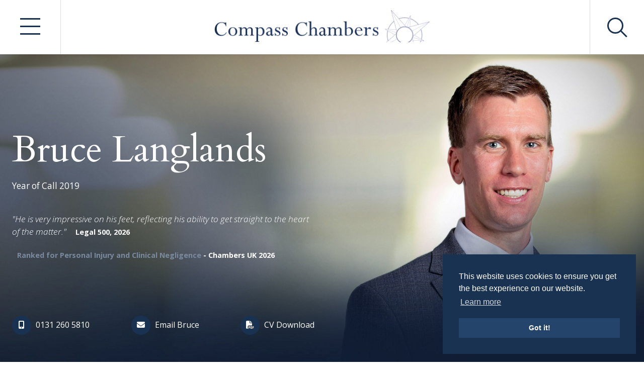

--- FILE ---
content_type: text/html; charset=UTF-8
request_url: https://www.compasschambers.com/advocates/bruce-langlands
body_size: 6418
content:
<!doctype html>
<html lang="en-GB">
<head>
<meta charset="utf-8">
<meta http-equiv="X-UA-Compatible" content="IE=edge,chrome=1">
<meta name="format-detection" content="telephone=no">
<title>Bruce Langlands  - Compass Chambers</title>
<meta name="description" content="

Bruce called to the bar in 2019 after a decade as a solicitor in one of Scotland&rsquo;s largest specialist personal injury firms, where he held extended rights of audience as a Solicitor-Advocate.">
<meta property="og:url" content="https://www.compasschambers.com/advocates/bruce-langlands" />
<meta property="og:image" content="https://www.compasschambers.com/perch/resources/bruce-langlands-2023-400.jpg" />
<meta name="viewport" content="width=device-width, initial-scale=1.0, maximum-scale=1">
<link rel="shortcut icon" href="/favicon.png" type="image/x-icon" />
<link rel="stylesheet" href="/css/flexboxgrid.css">
<link rel="stylesheet" href="/css/jquery.bxslider.css">
<link rel="stylesheet" href="/css/menumaker.css">
<link rel="stylesheet" href="/css/snavvy.css?v=0.5">
<link rel="stylesheet" href="/css/animate.min.css">
<link rel="stylesheet" href="/css/style.css?v=0.561">
<script src="https://kit.fontawesome.com/e8eced1d9f.js" crossorigin="anonymous"></script>
<link href="https://fonts.googleapis.com/css2?family=Cardo:ital@0;1&family=Open+Sans:ital,wght@0,300;0,400;0,600;0,700;1,300&display=swap" rel="stylesheet"> 
<link rel="stylesheet" href="https://cdn.jsdelivr.net/npm/cookieconsent@3/build/cookieconsent.min.css" />
<script src="/js/modernizr-2.6.2.min.js"></script>
<link rel="stylesheet" href="//unpkg.com/aos@2.3.1/dist/aos.css">
<link href="https://cdnjs.cloudflare.com/ajax/libs/jQuery.mmenu/8.2.3/mmenu.css" rel="stylesheet">
<!-- Google tag (gtag.js) -->
<script async src="https://www.googletagmanager.com/gtag/js?id=G-73TGDFTKD5"></script>
<script>
  window.dataLayer = window.dataLayer || [];
  function gtag(){dataLayer.push(arguments);}
  gtag('js', new Date());

  gtag('config', 'G-73TGDFTKD5');
</script>
<script>
(function() {
var id = 'f81348a4-e2c9-11ea-8202-0242ac130002';
var ci_search = document.createElement('script');
ci_search.type = 'text/javascript';
ci_search.async = true;
ci_search.src = 'https://cse.expertrec.com/api/js/ci_common.js?id=' + id;
var s = document.getElementsByTagName('script')[0];
s.parentNode.insertBefore(ci_search, s);
})();
</script>
</head>

<body class="layout" id="advocate">
<div id="page" >
  
<header class="header">
  <div class="searchbar">
    <div class="wrap container-fluid">
      <div class="row search center-xs middle-xs">
        <div class="col-sm-8 col-md-9 col-lg-10">
          <form id="search" name="search" action="/results" method="get" class="searchForm">
            <input name="keyword" type="text" placeholder="Search..." class="searchField">
            <input name="submit" type="submit" value="Go" class="btn brand searchBtn">
          </form>
        </div>
      </div>
    </div>
  </div>
  <div class="snavvy-links" id="snavvy-links">
    <div class="wrap container-fluid">
      <div class="row content middle-xs snavvy-outer">
        <div class="col-xs-12">
          <div class="row middle-xs">
            <div class="col-xs-12 col-sm-3 start-xs mainNav">
              <ul>
                <li><a href="/" >Home</a></li>
                <li><a href="/about" >About</a></li>
                <li><a href="/advocates" class="onstate">Advocates</a></li>
                <li><a href="/seminars" >Seminars</a></li>
                <li><a href="/news" >News</a></li>
                <li><a href="/contact" >Contact</a></li>
              </ul>
            </div>
            <div class="col-xs-12 col-sm-9 start-xs category">
              
    <div class="row">

      <div class="col-xs-12 col-sm-4 cat-block">
        <ul>
          <li>
            
            <span>Reparation</span>
            
            
  <ul>

    <li>
        <a href="/practice-areas/personal-injury">Personal Injury</a>
    </li>

    <li>
        <a href="/practice-areas/property-damage">Property Damage</a>
    </li>

    <li>
        <a href="/practice-areas/insurance-law">Insurance Law</a>
    </li>

    <li>
        <a href="/practice-areas/product-liability">Product Liability</a>
    </li>

    </ul>

          </li>
        </ul>
      </div>

      <div class="col-xs-12 col-sm-4 cat-block">
        <ul>
          <li>
            
            <span>Regulatory Crime</span>
            
            
  <ul>

    <li>
        <a href="/practice-areas/health-and-safety-prosecutions">Health &amp; Safety Prosecutions</a>
    </li>

    <li>
        <a href="/practice-areas/environmental-prosecutions">Environmental Prosecutions</a>
    </li>

    <li>
        <a href="/practice-areas/corporate-financial-prosecutions">Corporate Financial Prosecutions</a>
    </li>

    <li>
        <a href="/practice-areas/business-crime-and-regulation">Business Crime and Regulation</a>
    </li>

    </ul>

          </li>
        </ul>
      </div>

      <div class="col-xs-12 col-sm-4 cat-block">
        <ul>
          <li>
            
            <span>Professional Liability</span>
            
            
  <ul>

    <li>
        <a href="/practice-areas/clinical-negligence">Clinical Negligence</a>
    </li>

    <li>
        <a href="/practice-areas/professional-discipline">Professional Discipline</a>
    </li>

    <li>
        <a href="/practice-areas/professional-negligence">Professional Negligence</a>
    </li>

    </ul>

          </li>
        </ul>
      </div>

      <div class="col-xs-12 col-sm-4 cat-block">
        <ul>
          <li>
            
            <span>Inquiries</span>
            
            
  <ul>

    <li>
        <a href="/practice-areas/fatal-accident-inquiries">Fatal Accident Inquiries</a>
    </li>

    <li>
        <a href="/practice-areas/public-inquiries">Public Inquiries</a>
    </li>

    </ul>

          </li>
        </ul>
      </div>

      <div class="col-xs-12 col-sm-4 cat-block">
        <ul>
          <li>
            
            <span>Dispute Resolution</span>
            
            
  <ul>

    <li>
        <a href="/practice-areas/arbitration-and-mediation">Arbitration &amp; Mediation</a>
    </li>

    <li>
        <a href="/practice-areas/neutral-evaluation-and-expert-determination">Neutral Evaluation &amp; Expert Determination</a>
    </li>

    <li>
        <a href="/practice-areas/representation-and-negotiation">Representation &amp; Negotiation</a>
    </li>

    </ul>

          </li>
        </ul>
      </div>

      <div class="col-xs-12 col-sm-4 cat-block">
        <ul>
          <li>
            
            <span>Other Specialisms</span>
            
            
  <ul>

    <li>
        <a href="/practice-areas/contract-and-commercial-litigation">Contract and Commercial Litigation</a>
    </li>

    <li>
        <a href="/practice-areas/public-law">Public Law</a>
    </li>

    </ul>

          </li>
        </ul>
      </div>

    </div>
            </div>
          </div>
          <div class="row middle-xs search-fields">
            <div class="col-xs-12">
              <h2>Find an Advocate</h2>
            </div>
            <div class="col-xs-12 col-sm">
              <div class="styled-select">
                <select name="area">
                  <option value="">Search by practice area</option>
                  
	<option value=".personal-injury">Personal Injury</option>
	<option value=".property-damage">Property Damage</option>
	<option value=".insurance-law">Insurance Law</option>
	<option value=".product-liability">Product Liability</option>
	<option value=".health-and-safety-prosecutions">Health &amp; Safety Prosecutions</option>
	<option value=".environmental-prosecutions">Environmental Prosecutions</option>
	<option value=".corporate-financial-prosecutions">Corporate Financial Prosecutions</option>
	<option value=".business-crime-and-regulation">Business Crime &amp; Regulation</option>
	<option value=".clinical-negligence">Clinical Negligence</option>
	<option value=".professional-discipline">Professional Discipline</option>
	<option value=".professional-negligence">Professional Negligence</option>
	<option value=".fatal-accident-inquiries">Fatal Accident Inquiries</option>
	<option value=".public-inquiries">Public Inquiries</option>
	<option value=".arbitration-and-mediation">Arbitration &amp; Mediation</option>
	<option value=".neutral-evaluation-and-expert-determination">Neutral Evaluation &amp; Expert Determination</option>
	<option value=".representation-and-negotiation">Representation &amp; Negotiation</option>
	<option value=".contract-and-commercial-litigation">Contract &amp; Commercial Litigation</option>
	<option value=".public-law">Public Law</option>                </select>
              </div>
            </div>
            <div class="col-xs-12 col-sm">
              <div class="styled-select">
                <select name="role">
                  <option value="">Search by seniority</option>
                  <option value=".senior">Senior Counsel</option>
                  <option value=".junioro7">Junior Counsel 7 years and over</option>
                  <option value=".junioru7">Junior Counsel under 7 years</option>
                </select>
              </div>
            </div>
            <div class="col-xs-12 col-sm">
              <div class="search-holder">
                <input name="search" placeholder="Search by name" class="input" type="text">
              </div>
            </div>
            <div class="col-xs-12 col-sm">
              <button name="Submit2" class="btn brand search_advocate" type="submit"><span>Submit</span></button>
            </div>
          </div>
        </div>
      </div>
    </div>
  </div>

  <div class="wrap container-fluid navstrip">
    <div class="row middle-xs menu">
      <div class="col-xs-3 col-sm-2 burger">
        <a class="menu-btn" href="#" id="snavvy">
          <span></span>
          <span></span>
          <span></span>
        </a>
      </div>
      <div class="col-xs-3 col-sm-8 center-xs logo">
        <a href="/"><img src="/images/logo2.png" alt="Compass Chambers"></a>
      </div>
      <div class="col-xs-6 col-sm-2 topcont">
        <a href="#" class="expand"><i class="magnify"></i></a>
      </div>
    </div>
  </div>
</header>
<nav id="menu">
  <ul>
    <li><a href="/">Home</a></li>
    <li><a href="/about">About</a></li>
    <li><a href="/advocates">Advocates</a></li>
    <li><span>Practice Areas</span>
      <ul>
      
      <li>
        <span>Reparation</span>
        
  <ul>

    <li>
        <a href="/practice-areas/personal-injury">Personal Injury</a>
    </li>

    <li>
        <a href="/practice-areas/property-damage">Property Damage</a>
    </li>

    <li>
        <a href="/practice-areas/insurance-law">Insurance Law</a>
    </li>

    <li>
        <a href="/practice-areas/product-liability">Product Liability</a>
    </li>

    </ul>

      </li>
      <li>
        <span>Regulatory Crime</span>
        
  <ul>

    <li>
        <a href="/practice-areas/health-and-safety-prosecutions">Health &amp; Safety Prosecutions</a>
    </li>

    <li>
        <a href="/practice-areas/environmental-prosecutions">Environmental Prosecutions</a>
    </li>

    <li>
        <a href="/practice-areas/corporate-financial-prosecutions">Corporate Financial Prosecutions</a>
    </li>

    <li>
        <a href="/practice-areas/business-crime-and-regulation">Business Crime and Regulation</a>
    </li>

    </ul>

      </li>
      <li>
        <span>Professional Liability</span>
        
  <ul>

    <li>
        <a href="/practice-areas/clinical-negligence">Clinical Negligence</a>
    </li>

    <li>
        <a href="/practice-areas/professional-discipline">Professional Discipline</a>
    </li>

    <li>
        <a href="/practice-areas/professional-negligence">Professional Negligence</a>
    </li>

    </ul>

      </li>
      <li>
        <span>Inquiries</span>
        
  <ul>

    <li>
        <a href="/practice-areas/fatal-accident-inquiries">Fatal Accident Inquiries</a>
    </li>

    <li>
        <a href="/practice-areas/public-inquiries">Public Inquiries</a>
    </li>

    </ul>

      </li>
      <li>
        <span>Dispute Resolution</span>
        
  <ul>

    <li>
        <a href="/practice-areas/arbitration-and-mediation">Arbitration &amp; Mediation</a>
    </li>

    <li>
        <a href="/practice-areas/neutral-evaluation-and-expert-determination">Neutral Evaluation &amp; Expert Determination</a>
    </li>

    <li>
        <a href="/practice-areas/representation-and-negotiation">Representation &amp; Negotiation</a>
    </li>

    </ul>

      </li>
      <li>
        <span>Other Specialisms</span>
        
  <ul>

    <li>
        <a href="/practice-areas/contract-and-commercial-litigation">Contract and Commercial Litigation</a>
    </li>

    <li>
        <a href="/practice-areas/public-law">Public Law</a>
    </li>

    </ul>

      </li>      </ul>
    <li><a href="/seminars">Seminars</a></li>
    <li><a href="/news">News</a></li>
    <li><a href="/contact">Contact</a></li>
    <li>
      <form id="search" name="search" action="/results" method="get" class="searchForm">
        <input name="keyword" type="text" placeholder="Search..." class="searchField">
        <input name="submit" type="submit" value="&#xf002;" class="btn brand searchBtn">
      </form>
    </li>
  </ul>
</nav>
  <section class="top_feature feature_static advocate" data-bg="/perch/resources/bruce-langlands-2023-header-w2000.jpg" data-mob="/perch/resources/bruce-langlands-2023-400-w400h400.jpg">
  <div class="wrap container-fluid">
    <div class="row middle-xs start-sm center-xs">
      <div class="col-xs-12 col-md-6">
        <h1>Bruce Langlands </h1>
        <small>
          <span>Year of Call 2019</span>
          
        </small>
        
        <blockquote><p><em>&quot;He is very impressive on his feet, reflecting his ability to get straight to the heart of the matter.&quot;&nbsp;&nbsp;</em><strong>Legal 500, 2026</strong></p>

<p class="x"><strong><a href="https://chambers.com/lawyer/bruce-langlands-uk-bar-14:25426260">Ranked for Personal Injury and Clinical Negligence</a> - Chambers UK 2026</strong></p></blockquote>
      </div>
      <div class="col-xs-12 actions">
        <div class="row bottom-xs">
          <div class="col-xs-12 col-sm-6">
            <ul class="row between-sm center-xs start-sm">
              <li><a href="tel:0131 260 5810"><i class="fa fa-mobile"></i> <span>0131 260 5810</span></a></li>
              <li><a href="mailto:bruce.langlands@compasschambers.com"><i class="fa fa-envelope"></i> <span>Email Bruce</span></a></li>
              <li><a href="/advocates/cv/bruce-langlands"><i class="fa fa-file-pdf"></i> <span>CV Download</span></a></li>
            </ul>
          </div>
          <div class="col-xs-12 col-sm-6 end-sm center-xs">
            <img src="/perch/resources/junior-legal-500-w110h110.jpg" alt="">
            <img src="" alt="">
          </div>
        </div>
      </div>
    </div>
  </div>
</section>
<section class="body-text">
  <div class="wrap container-fluid">
    <div class="row">
      <div class="col-xs-12 col-sm-7 profile">
        <div>
<div>
<p>Bruce called to the bar in 2019 after a decade as a solicitor in one of Scotland&rsquo;s largest specialist personal injury firms, where he held extended rights of audience as a Solicitor-Advocate.</p>

<p>He is instructed by pursuers and defenders in all areas of personal injury litigation, with a predominant focus on medical negligence, historical child abuse, sexual harassment, and other similar claims.</p>

<p>He maintains a practice in general personal injury litigation, including road traffic, employers&rsquo; liability, occupiers&rsquo; liability, and public liability. In addition, he has acted for pursuers and defenders in claims for damages arising from breaches of data protection legislation.</p>

<p>As well as personal injury litigation, Bruce also represents parties in fitness to practice proceedings, such as those before the Medical Practitioners Tribunal Service and the Scottish Social Services Council.</p>

<p>He is recognised for his ability to navigate quickly to the heart of a dispute and resolve it in the best interests of the client.</p>

<p>Bruce is Faculty&rsquo;s Director of Training and Education, giving him responsibility for the provision of advocacy training to all members of Faculty as well as those training to become advocates.</p>
</div>
</div>
      </div>
      <div class="col-xs-12 col-sm-3 col-sm-offset-2 areas-side">
        <a href="#cases" class="cases-btn">Representative Cases</a>
        <h3>Practice Areas</h3>
        <ul>
        
        <li><a href="/practice-areas/clinical-negligence">Clinical&nbsp;Negligence</a></li>
        
        <li><a href="/practice-areas/personal-injury">Personal&nbsp;Injury</a></li>
        
        <li><a href="/practice-areas/professional-discipline">Professional&nbsp;Discipline</a></li>
        
        <li><a href="/practice-areas/professional-negligence">Professional&nbsp;Negligence</a></li>
        
        <li><a href="/practice-areas/property-damage">Property&nbsp;Damage</a></li>
        
        </ul>
      </div>
    </div>
  </div>
</section>

<section class="cases" id="cases">
  <div class="wrap container-fluid">
    <div class="row">
      <div class="col-xs-12 bott10px">
        <h2>Representative Cases</h2>
      </div>
      <div class="split-col">
        <ul>
	<li>
	<p><u><a href="https://www.scotcourts.gov.uk/media/pdadffa3/2024csoh81-george-carroll-against-dumfries-and-galloway-council.pdf" target="_blank">George Carroll v Dumfries and Galloway Council - 2024 G.W.D. 35-330</a></u> - With Calum Wilson KC. Obtained decree of absolvitor for the defender following Proof where the pursuer suffered psychiatric injuries as a result of a claimed breach of duty by his employer due to its&nbsp;instigation of&nbsp;disciplinary proceedings and subsequent termination of&nbsp;his employment.</p>
	</li>
	<li>
	<p><u>CR v Secretary of State for Work and Pensions - unreported, 2024</u> -&nbsp;Before the First Tier Tribunal (Social Entitlement Chamber), successfully argued for the appellant that the requirement to repay Universal Credit in terms of section 6 of the Social Security (Recovery of Benefits) Act 1997 ought to be reduced to account for the fact that the total Universal Credit paid to him following an accident was not paid only because of the accident but also because of matters pertaining to other family members.</p>
	</li>
	<li>
	<p><u><a href="https://www.scotcourts.gov.uk/media/fexchm4j/sheriff-court-judgement-gd-against-sisters-of-nazareth-19-june-2023.pdf" target="_blank">GD v Sisters of Nazareth - 2023 G.W.D. 26-226</a></u>&nbsp;- Instructed by the pursuer in a claim for historical child abuse. Successfully argued at Preliminary Proof that it was possible for the defender to have a fair trial and that it would not be&nbsp;substantially prejudiced by the action proceeding.</p>
	</li>
	<li>
	<p><u><a href="https://uk.westlaw.com/Document/I73840930CB8311EC9058F33F8D12B710/View/FullText.html" target="_blank">Haesel McDonald v Indigo Sun Retail Ltd&nbsp;- 2022 G.W.D. 18-269</a></u>&nbsp;-&nbsp;At first instance and on appeal - Recovered over &pound;240,000 for the pursuer who suffered noise induced hearing loss following her being compelled by the defender to work through a fire alarm.&nbsp;</p>
	</li>
	<li>
	<p><u><a href="https://uk.westlaw.com/Document/I8DA840B0360211EA9CC6B579C946B69A/View/FullText.html" target="_blank">Norma Cuthbertson v Murray Bain t/a Harelaw Equestrian Centre&nbsp;-&nbsp;2020 G.W.D. 5-82</a></u>&nbsp;- Successfully obtained decree of absolvitor for the defender following Proof.&nbsp; The pursuer brought a case for damages following significant injuries she sustained after a fall from a horse.&nbsp; The pursuer sought to blame the defender&rsquo;s employee for riding too close to the pursuer whilst on a hack.<span data-mce-style="font-family: Calibri;" style="font-family: Calibri;"></span></p>
	</li>
</ul>
      </div>
    </div>
  </div>
</section>








  
  <section class="news-block">
    <div class="wrap container-fluid">
      <div class="row">
        <div class="col-xs-12 col-sm-6 col-xl-5 news-list">
          <div class="row middle-xs">
            <div class="col-xs-6">
              <h2>Latest News</h2>
            </div>
            <div class="col-xs-6 see-all end-xs">
              <a href="/news">See all news</a>
            </div>
          </div>
          <ul>
          
              <li>
                <a href="/news/festive-opening-hours-20252026">
                    <h5>Tuesday, December 23rd, 2025</h5>
                    <p>Festive Opening Hours 2025/2026</p>
                </a>
              </li>
              <li>
                <a href="/news/compass-chambers-raises-over-gbp-12000-for-chas">
                    <h5>Monday, December 22nd, 2025</h5>
                    <p>Compass Chambers Raises Over £12,000 for CHAS</p>
                </a>
              </li>
              <li>
                <a href="/news/mark-andrew-card-v-chief-constable-police-service-of-scotland-pn91022">
                    <h5>Wednesday, December 17th, 2025</h5>
                    <p>Mark Andrew Card v Chief Constable, Police Service of Scotland – PN910/22</p>
                </a>
              </li>          </ul>
        </div>
        <div class="col-xs-12 col-sm-6 col-xl-5 col-xl-offset-2 seminar-list">
          <div class="row middle-xs">
            <div class="col-xs-6">
              <h2>Seminars</h2>
            </div>
            <div class="col-xs-6 see-all end-xs">
              <a href="/seminars">See all Seminars</a>
            </div>
          </div>
          <ul>
          
              <li>
                <a href="/seminars/compass-annual-conference-2025-handouts">
                    <h5>Friday, November 21st, 2025</h5>
                    <p>Compass Annual Conference 2025 Handouts</p>
                </a>
              </li>
              <li>
                <a href="/seminars/compass-chambers-annual-conference-2025">
                    <h5>Friday, November 21st, 2025</h5>
                    <p>Compass Chambers Annual Conference 2025</p>
                </a>
              </li>
              <li>
                <a href="/seminars/compass-glasgow-conference-2025-handouts">
                    <h5>Monday, May 19th, 2025</h5>
                    <p>Compass Glasgow Conference 2025 - Handouts</p>
                </a>
              </li>          </ul>
        </div>
      </div>
    </div>
  </section>  <section class="contact">
  <div class="wrap container-fluid">
    <div class="row center-xs start-sm">
      <div class="col-xs-12 col-sm-6 col-md-3">
        <h3>Contact Us</h3>
        <ul>
          <li class="pointer">Compass Chambers<br>
          Parliament House<br>
          Edinburgh<br>
          EH1 1RF</li>
        </ul>
      </div>
      <div class="col-xs-12 col-sm-6 col-md-3">
        <h3>Information</h3>
        <ul>
          <li><a href="tel:0131 260 5810">0131 260 5810</a></li>
          <li><a href="tel:0131 225 3642">0131 225 3642</a></li>
          <li><a href="mailto:clerks@compasschambers.com">clerks@compasschambers.com</a></li>
        </ul>
      </div>
      <div class="col-xs-12 col-sm-6 col-md-3 social">
      <h3>Social</h3>
            <ul>
              <li><a href="https://www.linkedin.com/company/compass-chambers"><i class="fab fa-linkedin-in"></i> Connect with us</a></li>
              <li><a href="https://twitter.com/CompassChambers"><i class="fa-brands fa-x-twitter"></i> Follow us</a></li>
            </ul>
              </div>
      <div class="col-xs-12 col-sm-6 col-md-3 social">
      <h3>Accreditations</h3>
            <ul>
              <li><img src="/images/legal-500-2025.jpg" alt="Legal 500" width="73" height="81" ></li>
            </ul>
            </div>
    </div>
  </div>
</section>
<footer class="footer">
  <div class="wrap container-fluid">
    <div class="row middle-xs">
      <div class="col-xs-12">
        <ul class="row middle-xs">
          <div class="col-xs-12 col-lg-9 center-xs start-lg">
            <ul>
              <li><a href="/privacy-policy">Privacy Policy</a></li>
              <li><a href="/cookie-policy">Cookie Policy</a></li>
              <li><a href="/site-map">Site Map</a></li>
                          </ul>
          </div>
        </ul>
      </div>
    </div>
  </div>
</footer></div>
<script src="https://cdn.jsdelivr.net/npm/cookieconsent@3/build/cookieconsent.min.js" data-cfasync="false"></script>
<script>
window.cookieconsent.initialise({
  "palette": {
    "popup": {
      "background": "#1A3251"
    },
    "button": {
      "background": "#25446B"
    }
  },
  "position": "bottom-right"
});
</script>
<script src="//ajax.googleapis.com/ajax/libs/jquery/2.0.2/jquery.min.js"></script>
<script src="//ajax.aspnetcdn.com/ajax/jquery.validate/1.13.1/jquery.validate.min.js"></script>
<script src="//ajax.aspnetcdn.com/ajax/jquery.validate/1.13.1/additional-methods.min.js"></script>
<script src="https://www.google.com/recaptcha/api.js" async defer></script>
<script src="https://unpkg.com/aos@2.3.1/dist/aos.js"></script>
<script src="https://cdnjs.cloudflare.com/ajax/libs/jQuery.mmenu/8.2.3/mmenu.js"></script>
<script src="/js/mmenu-init.js"></script>
<script src="/js/mediaCheck-min.js"></script>
<script src="/js/jquery.bxslider.min.js"></script>
<script src="/js/animatedModal.min.js"></script>
<script src="/js/jquery.sticky.min.js"></script>
<script src="/js/menumaker.js"></script>
<script src="/js/snavvy.js"></script>
<script src="/js/classie.js"></script>
<script src="/js/main.js?v=11"></script>
<script>
$(document).ready(function(){
  var bg = $(".advocate").data('bg');
  var mob = $(".advocate").data('mob');
	mediaCheck({
		media: '(max-width: 767px)',
		entry: function() {
      $('#mobpic').remove();
      $('.advocate').before('<img src="' + mob + '" alt="" id="mobpic">').css('background-image', 'none');
		},
		exit: function() {
      $('#mobpic').remove();
      $('.advocate').css('background-image', 'url(' + bg + ')');
		}
  });

});
</script>
</body>
</html>


--- FILE ---
content_type: text/css; charset=utf-8
request_url: https://www.compasschambers.com/css/flexboxgrid.css
body_size: 3452
content:
/* FLEX BOX STARTS */
/* FLEX BOX ENDS */
html,
body,
div,
span,
applet,
object,
iframe,
h1,
h2,
h3,
h4,
h5,
h6,
p,
blockquote,
pre,
a,
abbr,
acronym,
address,
big,
cite,
code,
del,
dfn,
em,
img,
ins,
kbd,
q,
s,
samp,
small,
strike,
strong,
sub,
sup,
tt,
var,
b,
u,
i,
center,
dl,
dt,
dd,
ol,
ul,
li,
fieldset,
form,
label,
legend,
table,
caption,
tbody,
tfoot,
thead,
tr,
th,
td,
article,
aside,
canvas,
details,
embed,
figure,
figcaption,
footer,
header,
hgroup,
menu,
nav,
output,
ruby,
section,
summary,
time,
mark,
audio,
video {
  margin: 0;
  padding: 0;
  border: 0;
  font: inherit;
  font-size: 100%;
  vertical-align: baseline;
}
article,
aside,
details,
figcaption,
figure,
footer,
header,
hgroup,
main,
nav,
section,
summary {
  display: block;
}
audio,
canvas,
video {
  display: inline-block;
}
audio:not([controls]) {
  display: none;
  height: 0;
}
[hidden],
template {
  display: none;
}
* {
  -moz-box-sizing: border-box;
  -webkit-box-sizing: border-box;
  box-sizing: border-box;
}
html {
  font-family: Georgia,Times,Times New Roman,serif;
  -ms-text-size-adjust: 100%;
  -webkit-text-size-adjust: 100%;
  font-size: 100%;
  line-height: 1.625em;
}
body {
  background: #fff;
  font-weight: 400;
  color: #2f2f2f;
  position: relative;
  -webkit-font-smoothing: antialiased;
  -moz-osx-font-smoothing: grayscale;
}
@media only screen and (max-width: 767px) {
  body {
    -webkit-text-size-adjust: none;
    -ms-text-size-adjust: none;
    width: 100%;
    min-width: 0;
  }
}
a {
  outline: 0;
  line-height: inherit;
  -webkit-transition: all 0.5s ease-in-out;
  -moz-transition: all 0.5s ease-in-out;
  -ms-transition: all 0.5s ease-in-out;
  -o-transition: all 0.5s ease-in-out;
  transition: all 0.5s ease-in-out;
  color: #d02025;
  text-decoration: none;
}
a:hover {
  color: #585858;
}
a:active,
a:hover {
  outline: 0;
}
ol,
ul {
  list-style: none;
}
ul.disc {
  list-style: disc outside;
  margin-bottom: 10px;
  margin-left: 25px;
}
li {
  padding-bottom: 0.273em;
}
abbr[title] {
  border-bottom: 1px dotted;
}
b,
strong {
  font-weight: 700;
}
dfn {
  font-style: italic;
}
hr {
  -moz-box-sizing: content-box;
  box-sizing: content-box;
  height: 0;
}
img,
object,
embed {
  max-width: 100%;
  height: auto;
}
img {
  -ms-interpolation-mode: bicubic;
}
q {
  quotes: "\201C" "\201D" "\2018" "\2019";
}
small {
  font-size: 80%;
}
sub,
sup {
  font-size: 75%;
  line-height: 0;
  position: relative;
  vertical-align: baseline;
}
sup {
  top: -0.5em;
}
sub {
  bottom: -0.25em;
}
img {
  border: 0;
}
svg:not(:root) {
  overflow: hidden;
}
figure {
  margin: 0;
}
fieldset {
  border: 1px solid silver;
  margin: 0 2px;
  padding: 0.35em 0.625em 0.75em;
}
legend {
  border: 0;
  padding: 0;
}
button,
input,
select,
textarea {
  font-family: inherit;
  font-size: 100%;
  margin: 0;
}
button,
input {
  line-height: normal;
}
button,
select {
  text-transform: none;
}
button,
html input[type=button],
input[type=reset],
input[type=submit] {
  -webkit-appearance: button;
  cursor: pointer;
}
button[disabled],
html input[disabled] {
  cursor: default;
}
input[type=checkbox],
input[type=radio] {
  box-sizing: border-box;
  padding: 0;
}
input[type=search] {
  -webkit-appearance: textfield;
  -moz-box-sizing: content-box;
  -webkit-box-sizing: content-box;
  box-sizing: content-box;
}
input[type=search]::-webkit-search-cancel-button,
input[type=search]::-webkit-search-decoration {
  -webkit-appearance: none;
}
button::-moz-focus-inner,
input::-moz-focus-inner {
  border: 0;
  padding: 0;
}
textarea {
  overflow: auto;
  vertical-align: top;
}
table {
  border-collapse: collapse;
  border-spacing: 0;
}
h1,
h2,
h3,
h4,
h5,
h6 {
  font-weight: 300;
  text-rendering: optimizeLegibility;
  padding: 15px 0;
  line-height: 1.2em;
  word-wrap: break-word;
}
h1.underline,
h2.underline,
h3.underline,
h4.underline,
h5.underline,
h6.underline {
  display: inline-block;
  border-bottom: 2px solid #1A3251;
  padding-bottom: 8px;
  margin-bottom: 30px;
}
@media only screen and (min-width:48em) {
  h1,
  h2,
  h3,
  h4,
  h5,
  h6 {
    word-wrap: initial;
  }
}
h1 {
  font-size: 6vw;
}
@media only screen and (min-width:48em) {
  h1 {
    font-size: 5vw;
  }
}
@media only screen and (min-width:75em) {
  h1 {
    font-size: 70px;
  }
}
@media only screen and (max-width:30em) {
  h1 {
    font-size: 30px;
  }
}
h2 {
  font-size: 5vw;
}
@media only screen and (min-width:48em) {
  h2 {
    font-size: 2.6vw;
  }
}
@media only screen and (min-width:75em) {
  h2 {
    font-size: 35px;
  }
}
@media only screen and (max-width:30em) {
  h2 {
    font-size: 24px;
  }
}
h3 {
  font-size: 4vw;
  line-height: 1.3em;
}
@media only screen and (min-width:48em) {
  h3 {
    font-size: 2vw;
  }
}
@media only screen and (min-width:75em) {
  h3 {
    font-size: 26px;
  }
}
@media only screen and (max-width:30em) {
  h3 {
    font-size: 22px;
  }
}
h4 {
  font-size: 26px;
}
h5 {
  font-size: 18px;
}
h6 {
  font-size: 16px;
}
p {
  font-weight: 400;
  font-size: 16px;
  margin-bottom: 15px;
  line-height: 1.625em;
}
:focus {
  outline-color: transparent;
  outline-style: none;
}
.marg_left {
  margin-left: 10px !important;
}
.marg_right {
  margin-right: 10px !important;
}
.col-spacer {
  padding: 100px 0;
}
.top10px {
  margin-top: 10px !important;
}
.top20px {
  margin-top: 20px !important;
}
.top30px {
  margin-top: 30px !important;
}
.top40px {
  margin-top: 40px !important;
}
.top50px {
  margin-top: 50px !important;
}
.top60px {
  margin-top: 60px !important;
}
.top70px {
  margin-top: 70px !important;
}
.top80px {
  margin-top: 80px !important;
}
.top90px {
  margin-top: 90px !important;
}
.top100px {
  margin-top: 100px !important;
}
.bott10px {
  margin-bottom: 10px !important;
}
.bott20px {
  margin-bottom: 20px !important;
}
.bott30px {
  margin-bottom: 30px !important;
}
.bott40px {
  margin-bottom: 40px !important;
}
.bott50px {
  margin-bottom: 50px !important;
}
.bott60px {
  margin-bottom: 60px !important;
}
.bott70px {
  margin-bottom: 70px !important;
}
.bott80px {
  margin-bottom: 80px !important;
}
.bott90px {
  margin-bottom: 90px !important;
}
.bott100px {
  margin-bottom: 100px !important;
}
.left10px {
  margin-left: 10px !important;
}
.left20px {
  margin-left: 20px !important;
}
.left30px {
  margin-left: 30px !important;
}
.left40px {
  margin-left: 40px !important;
}
.left50px {
  margin-left: 50px !important;
}
.left60px {
  margin-left: 60px !important;
}
.left70px {
  margin-left: 70px !important;
}
.left80px {
  margin-left: 80px !important;
}
.left90px {
  margin-left: 90px !important;
}
.left100px {
  margin-left: 100px !important;
}
.right10px {
  margin-right: 10px !important;
}
.right20px {
  margin-right: 20px !important;
}
.right30px {
  margin-right: 30px !important;
}
.right40px {
  margin-right: 40px !important;
}
.right50px {
  margin-right: 50px !important;
}
.right60px {
  margin-right: 60px !important;
}
.right70px {
  margin-right: 70px !important;
}
.right80px {
  margin-right: 80px !important;
}
.right90px {
  margin-right: 90px !important;
}
.right100px {
  margin-right: 100px !important;
}
.padtop10px {
  padding-top: 10px !important;
}
.padtop20px {
  padding-top: 20px !important;
}
.padtop30px {
  padding-top: 30px !important;
}
.padtop40px {
  padding-top: 40px !important;
}
.padtop50px {
  padding-top: 50px !important;
}
.padtop60px {
  padding-top: 60px !important;
}
.padtop70px {
  padding-top: 70px !important;
}
.padtop80px {
  padding-top: 80px !important;
}
.padtop90px {
  padding-top: 90px !important;
}
.padtop100px {
  padding-top: 100px !important;
}
.padbott10px {
  padding-bottom: 10px !important;
}
.padbott20px {
  padding-bottom: 20px !important;
}
.padbott30px {
  padding-bottom: 30px !important;
}
.padbott40px {
  padding-bottom: 40px !important;
}
.padbott50px {
  padding-bottom: 50px !important;
}
.padbott60px {
  padding-bottom: 60px !important;
}
.padbott70px {
  padding-bottom: 70px !important;
}
.padbott80px {
  padding-bottom: 80px !important;
}
.padbott90px {
  padding-bottom: 90px !important;
}
.padbott100px {
  padding-bottom: 100px !important;
}
.padleft10px {
  padding-left: 10px !important;
}
.padleft20px {
  padding-left: 20px !important;
}
.padleft30px {
  padding-left: 30px !important;
}
.padleft40px {
  padding-left: 40px !important;
}
.padleft50px {
  padding-left: 50px !important;
}
.padleft60px {
  padding-left: 60px !important;
}
.padleft70px {
  padding-left: 70px !important;
}
.padleft80px {
  padding-left: 80px !important;
}
.padleft90px {
  padding-left: 90px !important;
}
.padleft100px {
  padding-left: 100px !important;
}
.padright10px {
  padding-right: 10px !important;
}
.padright20px {
  padding-right: 20px !important;
}
.padright30px {
  padding-right: 30px !important;
}
.padright40px {
  padding-right: 40px !important;
}
.padright50px {
  padding-right: 50px !important;
}
.padright60px {
  padding-right: 60px !important;
}
.padright70px {
  padding-right: 70px !important;
}
.padright80px {
  padding-right: 80px !important;
}
.padright90px {
  padding-right: 90px !important;
}
.padright100px {
  padding-right: 100px !important;
}
.no_marg_bottom {
  margin-bottom: 0 !important;
  padding-bottom: 0 !important;
}
@media only screen and (min-width:48em) {
  .no-gutter {
    padding-left: 0 !important;
    padding-right: 0 !important;
  }
}
.white {
  color: #fff;
}
.brand {
  color: #1A3251;
}
.brand2 {
  color: #25446B;
}
.input {
  overflow: hidden;
  height: 58px;
  width: 100%;
  border: 1px solid #DFDFDF;
  position: relative;
  padding: 0 20px;
  font-size: 15px;
  background: #ffffff;
  margin-bottom: 15px;
}
.textarea {
  overflow: hidden;
  width: 100%;
  border: 1px solid #e0e0e0;
  position: relative;
  padding: 0 20px;
  font-size: 15px;
  background: #ffffff;
  margin-bottom: 15px;
  border-radius: 3px;
}
.pg-img {
  width: 50%;
  height: auto;
  margin-left: 20px;
  float: right;
}
.radius {
  border-radius: 5px;
}
.layout {
  display: flex;
  min-height: 100vh;
  flex-direction: column;
}
.wrap {
  box-sizing: border-box;
  max-width: 1410px;
  margin: 0 auto;
}
.end {
  text-align: end;
}
.invisible-xs {
  display: none;
  visibility: hidden;
}
@media only screen and (min-width:48em) {
  .invisible-xs {
    display: block;
    visibility: visible;
  }
}
.visible-xs {
  display: block;
  visibility: visible;
}
@media only screen and (min-width:48em) {
  .visible-xs {
    display: none;
    visibility: hidden;
  }
}
.grid {
  padding-right: 2rem;
  padding-left: 2rem;
}
.row {
  box-sizing: border-box;
  display: flex;
  flex-direction: row;
  flex-wrap: wrap;
  margin-right: -15px;
  margin-left: -15px;
}
.container,
.container-fluid {
  margin-right: auto;
  margin-left: auto;
}
.container-fluid {
  padding-right: 1.5rem;
  padding-left: 1.5rem;
  width: 100%;
}
.row.reverse {
  flex-direction: row-reverse;
  flex-wrap: wrap-reverse;
}
.col.reverse {
  flex-direction: column-reverse;
  flex-wrap: wrap-reverse;
}
[class^="col-xs"],
[class*=" col-xs"],
[class^="col-xs-offset"],
[class*=" col-xs-offset"] {
  box-sizing: border-box;
  flex: 0 0 auto;
  flex-direction: column;
  padding-right: 15px;
  padding-left: 15px;
}
.col-xs {
  flex-grow: 1;
  flex-basis: 0;
  max-width: 100%;
}
.container {
  width: "48em";
}
.col-xs-1 {
  flex-basis: 8.33333333%;
  max-width: 8.33333333%;
}
.col-xs-2 {
  flex-basis: 16.66666667%;
  max-width: 16.66666667%;
}
.col-xs-3 {
  flex-basis: 25%;
  max-width: 25%;
}
.col-xs-4 {
  flex-basis: 33.33333333%;
  max-width: 33.33333333%;
}
.col-xs-5 {
  flex-basis: 41.66666667%;
  max-width: 41.66666667%;
}
.col-xs-6 {
  flex-basis: 50%;
  max-width: 50%;
}
.col-xs-7 {
  flex-basis: 58.33333333%;
  max-width: 58.33333333%;
}
.col-xs-8 {
  flex-basis: 66.66666667%;
  max-width: 66.66666667%;
}
.col-xs-9 {
  flex-basis: 75%;
  max-width: 75%;
}
.col-xs-10 {
  flex-basis: 83.33333333%;
  max-width: 83.33333333%;
}
.col-xs-11 {
  flex-basis: 91.66666667%;
  max-width: 91.66666667%;
}
.col-xs-12 {
  flex-basis: 100%;
  max-width: 100%;
}
.col-xs-offset-1 {
  margin-left: 8.33333333%;
}
.col-xs-offset-2 {
  margin-left: 16.66666667%;
}
.col-xs-offset-3 {
  margin-left: 25%;
}
.col-xs-offset-4 {
  margin-left: 33.33333333%;
}
.col-xs-offset-5 {
  margin-left: 41.66666667%;
}
.col-xs-offset-6 {
  margin-left: 50%;
}
.col-xs-offset-7 {
  margin-left: 58.33333333%;
}
.col-xs-offset-8 {
  margin-left: 66.66666667%;
}
.col-xs-offset-9 {
  margin-left: 75%;
}
.col-xs-offset-10 {
  margin-left: 83.33333333%;
}
.col-xs-offset-11 {
  margin-left: 91.66666667%;
}
.start-xs {
  justify-content: flex-start;
  text-align: left;
  text-align: start;
}
.center-xs {
  justify-content: center;
  text-align: center;
}
.end-xs {
  justify-content: flex-end;
  text-align: end;
}
.top-xs {
  align-items: flex-start;
}
.middle-xs {
  align-items: center;
}
.bottom-xs {
  align-items: flex-end;
}
.around-xs {
  justify-content: space-around;
}
.between-xs {
  justify-content: space-between;
}
.first-xs {
  order: -1;
}
.last-xs {
  order: 1;
}
@media only screen and (min-width: 48em) {
  [class^="col-sm"],
  [class*=" col-sm"],
  [class^="col-sm-offset"],
  [class*=" col-sm-offset"] {
    box-sizing: border-box;
    flex: 0 0 auto;
    flex-direction: column;
    padding-right: 15px;
    padding-left: 15px;
  }
  .col-sm {
    flex-grow: 1;
    flex-basis: 0;
    max-width: 100%;
  }
  .container {
    width: "48em";
  }
  .col-sm-1 {
    flex-basis: 8.33333333%;
    max-width: 8.33333333%;
  }
  .col-sm-2 {
    flex-basis: 16.66666667%;
    max-width: 16.66666667%;
  }
  .col-sm-3 {
    flex-basis: 25%;
    max-width: 25%;
  }
  .col-sm-4 {
    flex-basis: 33.33333333%;
    max-width: 33.33333333%;
  }
  .col-sm-5 {
    flex-basis: 41.66666667%;
    max-width: 41.66666667%;
  }
  .col-sm-6 {
    flex-basis: 50%;
    max-width: 50%;
  }
  .col-sm-7 {
    flex-basis: 58.33333333%;
    max-width: 58.33333333%;
  }
  .col-sm-8 {
    flex-basis: 66.66666667%;
    max-width: 66.66666667%;
  }
  .col-sm-9 {
    flex-basis: 75%;
    max-width: 75%;
  }
  .col-sm-10 {
    flex-basis: 83.33333333%;
    max-width: 83.33333333%;
  }
  .col-sm-11 {
    flex-basis: 91.66666667%;
    max-width: 91.66666667%;
  }
  .col-sm-12 {
    flex-basis: 100%;
    max-width: 100%;
  }
  .col-sm-offset-1 {
    margin-left: 8.33333333%;
  }
  .col-sm-offset-2 {
    margin-left: 16.66666667%;
  }
  .col-sm-offset-3 {
    margin-left: 25%;
  }
  .col-sm-offset-4 {
    margin-left: 33.33333333%;
  }
  .col-sm-offset-5 {
    margin-left: 41.66666667%;
  }
  .col-sm-offset-6 {
    margin-left: 50%;
  }
  .col-sm-offset-7 {
    margin-left: 58.33333333%;
  }
  .col-sm-offset-8 {
    margin-left: 66.66666667%;
  }
  .col-sm-offset-9 {
    margin-left: 75%;
  }
  .col-sm-offset-10 {
    margin-left: 83.33333333%;
  }
  .col-sm-offset-11 {
    margin-left: 91.66666667%;
  }
  .start-sm {
    justify-content: flex-start;
    text-align: left;
    text-align: start;
  }
  .center-sm {
    justify-content: center;
    text-align: center;
  }
  .end-sm {
    justify-content: flex-end;
    text-align: end;
  }
  .top-sm {
    align-items: flex-start;
  }
  .middle-sm {
    align-items: center;
  }
  .bottom-sm {
    align-items: flex-end;
  }
  .around-sm {
    justify-content: space-around;
  }
  .between-sm {
    justify-content: space-between;
  }
  .first-sm {
    order: -1;
  }
  .last-sm {
    order: 1;
  }
}
@media only screen and (min-width: 62em) {
  [class^="col-md"],
  [class*=" col-md"],
  [class^="col-md-offset"],
  [class*=" col-md-offset"] {
    box-sizing: border-box;
    flex: 0 0 auto;
    flex-direction: column;
    padding-right: 15px;
    padding-left: 15px;
  }
  .col-md {
    flex-grow: 1;
    flex-basis: 0;
    max-width: 100%;
  }
  .container {
    width: "62em";
  }
  .col-md-1 {
    flex-basis: 8.33333333%;
    max-width: 8.33333333%;
  }
  .col-md-2 {
    flex-basis: 16.66666667%;
    max-width: 16.66666667%;
  }
  .col-md-3 {
    flex-basis: 25%;
    max-width: 25%;
  }
  .col-md-4 {
    flex-basis: 33.33333333%;
    max-width: 33.33333333%;
  }
  .col-md-5 {
    flex-basis: 41.66666667%;
    max-width: 41.66666667%;
  }
  .col-md-6 {
    flex-basis: 50%;
    max-width: 50%;
  }
  .col-md-7 {
    flex-basis: 58.33333333%;
    max-width: 58.33333333%;
  }
  .col-md-8 {
    flex-basis: 66.66666667%;
    max-width: 66.66666667%;
  }
  .col-md-9 {
    flex-basis: 75%;
    max-width: 75%;
  }
  .col-md-10 {
    flex-basis: 83.33333333%;
    max-width: 83.33333333%;
  }
  .col-md-11 {
    flex-basis: 91.66666667%;
    max-width: 91.66666667%;
  }
  .col-md-12 {
    flex-basis: 100%;
    max-width: 100%;
  }
  .col-md-offset-1 {
    margin-left: 8.33333333%;
  }
  .col-md-offset-2 {
    margin-left: 16.66666667%;
  }
  .col-md-offset-3 {
    margin-left: 25%;
  }
  .col-md-offset-4 {
    margin-left: 33.33333333%;
  }
  .col-md-offset-5 {
    margin-left: 41.66666667%;
  }
  .col-md-offset-6 {
    margin-left: 50%;
  }
  .col-md-offset-7 {
    margin-left: 58.33333333%;
  }
  .col-md-offset-8 {
    margin-left: 66.66666667%;
  }
  .col-md-offset-9 {
    margin-left: 75%;
  }
  .col-md-offset-10 {
    margin-left: 83.33333333%;
  }
  .col-md-offset-11 {
    margin-left: 91.66666667%;
  }
  .start-md {
    justify-content: flex-start;
    text-align: left;
    text-align: start;
  }
  .center-md {
    justify-content: center;
    text-align: center;
  }
  .end-md {
    justify-content: flex-end;
    text-align: end;
  }
  .top-md {
    align-items: flex-start;
  }
  .middle-md {
    align-items: center;
  }
  .bottom-md {
    align-items: flex-end;
  }
  .around-md {
    justify-content: space-around;
  }
  .between-md {
    justify-content: space-between;
  }
  .first-md {
    order: -1;
  }
  .last-md {
    order: 1;
  }
}
@media only screen and (min-width: 75em) {
  [class^="col-lg"],
  [class*=" col-lg"],
  [class^="col-lg-offset"],
  [class*=" col-lg-offset"] {
    box-sizing: border-box;
    flex: 0 0 auto;
    flex-direction: column;
    padding-right: 15px;
    padding-left: 15px;
  }
  .col-lg {
    flex-grow: 1;
    flex-basis: 0;
    max-width: 100%;
  }
  .container {
    width: "75em";
  }
  .col-lg-1 {
    flex-basis: 8.33333333%;
    max-width: 8.33333333%;
  }
  .col-lg-2 {
    flex-basis: 16.66666667%;
    max-width: 16.66666667%;
  }
  .col-lg-3 {
    flex-basis: 25%;
    max-width: 25%;
  }
  .col-lg-4 {
    flex-basis: 33.33333333%;
    max-width: 33.33333333%;
  }
  .col-lg-5 {
    flex-basis: 41.66666667%;
    max-width: 41.66666667%;
  }
  .col-lg-6 {
    flex-basis: 50%;
    max-width: 50%;
  }
  .col-lg-7 {
    flex-basis: 58.33333333%;
    max-width: 58.33333333%;
  }
  .col-lg-8 {
    flex-basis: 66.66666667%;
    max-width: 66.66666667%;
  }
  .col-lg-9 {
    flex-basis: 75%;
    max-width: 75%;
  }
  .col-lg-10 {
    flex-basis: 83.33333333%;
    max-width: 83.33333333%;
  }
  .col-lg-11 {
    flex-basis: 91.66666667%;
    max-width: 91.66666667%;
  }
  .col-lg-12 {
    flex-basis: 100%;
    max-width: 100%;
  }
  .col-lg-offset-1 {
    margin-left: 8.33333333%;
  }
  .col-lg-offset-2 {
    margin-left: 16.66666667%;
  }
  .col-lg-offset-3 {
    margin-left: 25%;
  }
  .col-lg-offset-4 {
    margin-left: 33.33333333%;
  }
  .col-lg-offset-5 {
    margin-left: 41.66666667%;
  }
  .col-lg-offset-6 {
    margin-left: 50%;
  }
  .col-lg-offset-7 {
    margin-left: 58.33333333%;
  }
  .col-lg-offset-8 {
    margin-left: 66.66666667%;
  }
  .col-lg-offset-9 {
    margin-left: 75%;
  }
  .col-lg-offset-10 {
    margin-left: 83.33333333%;
  }
  .col-lg-offset-11 {
    margin-left: 91.66666667%;
  }
  .start-lg {
    justify-content: flex-start;
    text-align: left;
    text-align: start;
  }
  .center-lg {
    justify-content: center;
    text-align: center;
  }
  .end-lg {
    justify-content: flex-end;
    text-align: end;
  }
  .top-lg {
    align-items: flex-start;
  }
  .middle-lg {
    align-items: center;
  }
  .bottom-lg {
    align-items: flex-end;
  }
  .around-lg {
    justify-content: space-around;
  }
  .between-lg {
    justify-content: space-between;
  }
  .first-lg {
    order: -1;
  }
  .last-lg {
    order: 1;
  }
}
@media only screen and (min-width: 90em) {
  [class^="col-xl"],
  [class*=" col-xl"],
  [class^="col-xl-offset"],
  [class*=" col-xl-offset"] {
    box-sizing: border-box;
    flex: 0 0 auto;
    flex-direction: column;
    padding-right: 15px;
    padding-left: 15px;
  }
  .col-xl {
    flex-grow: 1;
    flex-basis: 0;
    max-width: 100%;
  }
  .container {
    width: "90em";
  }
  .col-xl-1 {
    flex-basis: 8.33333333%;
    max-width: 8.33333333%;
  }
  .col-xl-2 {
    flex-basis: 16.66666667%;
    max-width: 16.66666667%;
  }
  .col-xl-3 {
    flex-basis: 25%;
    max-width: 25%;
  }
  .col-xl-4 {
    flex-basis: 33.33333333%;
    max-width: 33.33333333%;
  }
  .col-xl-5 {
    flex-basis: 41.66666667%;
    max-width: 41.66666667%;
  }
  .col-xl-6 {
    flex-basis: 50%;
    max-width: 50%;
  }
  .col-xl-7 {
    flex-basis: 58.33333333%;
    max-width: 58.33333333%;
  }
  .col-xl-8 {
    flex-basis: 66.66666667%;
    max-width: 66.66666667%;
  }
  .col-xl-9 {
    flex-basis: 75%;
    max-width: 75%;
  }
  .col-xl-10 {
    flex-basis: 83.33333333%;
    max-width: 83.33333333%;
  }
  .col-xl-11 {
    flex-basis: 91.66666667%;
    max-width: 91.66666667%;
  }
  .col-xl-12 {
    flex-basis: 100%;
    max-width: 100%;
  }
  .col-xl-offset-1 {
    margin-left: 8.33333333%;
  }
  .col-xl-offset-2 {
    margin-left: 16.66666667%;
  }
  .col-xl-offset-3 {
    margin-left: 25%;
  }
  .col-xl-offset-4 {
    margin-left: 33.33333333%;
  }
  .col-xl-offset-5 {
    margin-left: 41.66666667%;
  }
  .col-xl-offset-6 {
    margin-left: 50%;
  }
  .col-xl-offset-7 {
    margin-left: 58.33333333%;
  }
  .col-xl-offset-8 {
    margin-left: 66.66666667%;
  }
  .col-xl-offset-9 {
    margin-left: 75%;
  }
  .col-xl-offset-10 {
    margin-left: 83.33333333%;
  }
  .col-xl-offset-11 {
    margin-left: 91.66666667%;
  }
  .start-xl {
    justify-content: flex-start;
    text-align: left;
    text-align: start;
  }
  .center-xl {
    justify-content: center;
    text-align: center;
  }
  .end-xl {
    justify-content: flex-end;
    text-align: end;
  }
  .top-xl {
    align-items: flex-start;
  }
  .middle-xl {
    align-items: center;
  }
  .bottom-xl {
    align-items: flex-end;
  }
  .around-xl {
    justify-content: space-around;
  }
  .between-xl {
    justify-content: space-between;
  }
  .first-xl {
    order: -1;
  }
  .last-xl {
    order: 1;
  }
}
@media only screen and (min-width: 120em) {
  [class^="col-xxl"],
  [class*=" col-xxl"],
  [class^="col-xxl-offset"],
  [class*=" col-xxl-offset"] {
    box-sizing: border-box;
    flex: 0 0 auto;
    flex-direction: column;
    padding-right: 15px;
    padding-left: 15px;
  }
  .col-xxl {
    flex-grow: 1;
    flex-basis: 0;
    max-width: 100%;
  }
  .container {
    width: "120em";
  }
  .col-xxl-1 {
    flex-basis: 8.33333333%;
    max-width: 8.33333333%;
  }
  .col-xxl-2 {
    flex-basis: 16.66666667%;
    max-width: 16.66666667%;
  }
  .col-xxl-3 {
    flex-basis: 25%;
    max-width: 25%;
  }
  .col-xxl-4 {
    flex-basis: 33.33333333%;
    max-width: 33.33333333%;
  }
  .col-xxl-5 {
    flex-basis: 41.66666667%;
    max-width: 41.66666667%;
  }
  .col-xxl-6 {
    flex-basis: 50%;
    max-width: 50%;
  }
  .col-xxl-7 {
    flex-basis: 58.33333333%;
    max-width: 58.33333333%;
  }
  .col-xxl-8 {
    flex-basis: 66.66666667%;
    max-width: 66.66666667%;
  }
  .col-xxl-9 {
    flex-basis: 75%;
    max-width: 75%;
  }
  .col-xxl-10 {
    flex-basis: 83.33333333%;
    max-width: 83.33333333%;
  }
  .col-xxl-11 {
    flex-basis: 91.66666667%;
    max-width: 91.66666667%;
  }
  .col-xxl-12 {
    flex-basis: 100%;
    max-width: 100%;
  }
  .col-xxl-offset-1 {
    margin-left: 8.33333333%;
  }
  .col-xxl-offset-2 {
    margin-left: 16.66666667%;
  }
  .col-xxl-offset-3 {
    margin-left: 25%;
  }
  .col-xxl-offset-4 {
    margin-left: 33.33333333%;
  }
  .col-xxl-offset-5 {
    margin-left: 41.66666667%;
  }
  .col-xxl-offset-6 {
    margin-left: 50%;
  }
  .col-xxl-offset-7 {
    margin-left: 58.33333333%;
  }
  .col-xxl-offset-8 {
    margin-left: 66.66666667%;
  }
  .col-xxl-offset-9 {
    margin-left: 75%;
  }
  .col-xxl-offset-10 {
    margin-left: 83.33333333%;
  }
  .col-xxl-offset-11 {
    margin-left: 91.66666667%;
  }
  .start-xxl {
    justify-content: flex-start;
    text-align: left;
    text-align: start;
  }
  .center-xxl {
    justify-content: center;
    text-align: center;
  }
  .end-xxl {
    justify-content: flex-end;
    text-align: end;
  }
  .top-xxl {
    align-items: flex-start;
  }
  .middle-xxl {
    align-items: center;
  }
  .bottom-xxl {
    align-items: flex-end;
  }
  .around-xxl {
    justify-content: space-around;
  }
  .between-xxl {
    justify-content: space-between;
  }
  .first-xxl {
    order: -1;
  }
  .last-xxl {
    order: 1;
  }
}
@media only screen and (max-width: 47em) {
  .hide-sm {
    display: none;
  }
}
@media only screen and (max-width: 30em) {
  [class^="col-xxs"],
  [class*=" col-xxs"],
  [class^="col-xxs-offset"],
  [class*=" col-xxs-offset"] {
    box-sizing: border-box;
    flex: 0 0 auto;
    flex-direction: column;
    padding-right: 15px;
    padding-left: 15px;
  }
  .col-xxs {
    flex-grow: 1;
    flex-basis: 0;
    max-width: 100%;
  }
  .container {
    width: "30em";
  }
  .col-xxs-1 {
    flex-basis: 8.33333333%;
    max-width: 8.33333333%;
  }
  .col-xxs-2 {
    flex-basis: 16.66666667%;
    max-width: 16.66666667%;
  }
  .col-xxs-3 {
    flex-basis: 25%;
    max-width: 25%;
  }
  .col-xxs-4 {
    flex-basis: 33.33333333%;
    max-width: 33.33333333%;
  }
  .col-xxs-5 {
    flex-basis: 41.66666667%;
    max-width: 41.66666667%;
  }
  .col-xxs-6 {
    flex-basis: 50%;
    max-width: 50%;
  }
  .col-xxs-7 {
    flex-basis: 58.33333333%;
    max-width: 58.33333333%;
  }
  .col-xxs-8 {
    flex-basis: 66.66666667%;
    max-width: 66.66666667%;
  }
  .col-xxs-9 {
    flex-basis: 75%;
    max-width: 75%;
  }
  .col-xxs-10 {
    flex-basis: 83.33333333%;
    max-width: 83.33333333%;
  }
  .col-xxs-11 {
    flex-basis: 91.66666667%;
    max-width: 91.66666667%;
  }
  .col-xxs-12 {
    flex-basis: 100%;
    max-width: 100%;
  }
  .col-xxs-offset-1 {
    margin-left: 8.33333333%;
  }
  .col-xxs-offset-2 {
    margin-left: 16.66666667%;
  }
  .col-xxs-offset-3 {
    margin-left: 25%;
  }
  .col-xxs-offset-4 {
    margin-left: 33.33333333%;
  }
  .col-xxs-offset-5 {
    margin-left: 41.66666667%;
  }
  .col-xxs-offset-6 {
    margin-left: 50%;
  }
  .col-xxs-offset-7 {
    margin-left: 58.33333333%;
  }
  .col-xxs-offset-8 {
    margin-left: 66.66666667%;
  }
  .col-xxs-offset-9 {
    margin-left: 75%;
  }
  .col-xxs-offset-10 {
    margin-left: 83.33333333%;
  }
  .col-xxs-offset-11 {
    margin-left: 91.66666667%;
  }
  .start-xxs {
    justify-content: flex-start;
    text-align: left;
    text-align: start;
  }
  .center-xxs {
    justify-content: center;
    text-align: center;
  }
  .end-xxs {
    justify-content: flex-end;
    text-align: right;
    text-align: end;
  }
  .top-xxs {
    align-items: flex-start;
  }
  .middle-xxs {
    align-items: center;
  }
  .bottom-xxs {
    align-items: flex-end;
  }
  .around-xxs {
    justify-content: space-around;
  }
  .between-xxs {
    justify-content: space-between;
  }
  .first-xxs {
    order: -1;
  }
  .last-xxs {
    order: 1;
  }
  .col-xxs-hide {
    display: none;
  }
}


--- FILE ---
content_type: text/css; charset=utf-8
request_url: https://www.compasschambers.com/css/menumaker.css
body_size: 581
content:

#navmenu {
	display: flex;
}
#menu-button {
	display: none !important;
}
/*
#navmenu > ul > li.prodmnu > a:before {
  position: absolute;
  top: 19px;
  right: 14px;
  display: block;
  width: 2px;
  height: 8px;
  background: #dddddd;
  content: '';
  -webkit-transition: all .25s ease;
  -moz-transition: all .25s ease;
  -ms-transition: all .25s ease;
  -o-transition: all .25s ease;
  transition: all .25s ease;
}
#navmenu > ul > li.prodmnu:hover > a:before {
  top: 23px;
  height: 0;
}
*/

#navmenu ul ul {
	position: absolute;
	left: -9999px;
	z-index:99;
	height:auto;
	background: #5e8ebf;
	/*box-shadow: 0 1px 2px 0px rgba(0,0,0,.3);*/
	border-top: 32px solid #fff;
	border-bottom: 1px solid #486f97;
	margin-left: -78px !important;
	width: 310px;
}
#navmenu.lightv ul ul {
	background: #263958;
	border-bottom: 1px solid #699ed4;
}
#navmenu ul ul li {
	-webkit-transition: all .25s ease;
	-moz-transition: all .25s ease;
	-ms-transition: all .25s ease;
	-o-transition: all .25s ease;
	transition: all .25s ease;
	position: relative;
	text-transform: none;
	padding: 0;
}
#navmenu ul ul li:first-child {
	display: flex;
}
#navmenu li:hover > ul {
	left: 0;
}
#navmenu ul ul ul {
	margin-left: 310px !important;
	border-top: 0;
	width: 310px;
	top: 0;
	padding-top: 0;
	background: #699ed4;
}
#navmenu.lightv ul ul ul {
	background: #344662;
}
#navmenu ul ul ul li {
	text-transform: none;
}
#navmenu ul ul li a {
	font-size: 15px;
	text-decoration: none;
	color: #fff;
	font-weight: 600;
	display: block;
	padding: 15px 40px 14px;
	border-bottom: 1px solid #486f97;
	pointer-events: auto;
}
@media screen and (max-height: 800px) {
	#navmenu ul ul li a {
		padding: 9px 20px 8px;
	}
}

#navmenu.lightv ul ul li a {
	border-bottom: 1px solid #699ed4;
}
#navmenu ul ul li a:hover {
	color: #263958;
}
#navmenu.lightv ul ul li a:hover {
	color: #699ed4;
}
#navmenu ul ul li:last-child > a, #navmenu ul ul li.last-item > a {
	border-bottom: 0;
}

#navmenu ul li.prodmnu {
    position: relative;
}
#navmenu ul li.prodmnu > a {
    position: relative;
}
#navmenu ul li.prodmnu > a:after {
    content: '\f078';
	font-family: "Font Awesome 5 Free";
	font-weight: 700;
	color: #699ed4;
	font-size: 14px;
	position: absolute;
	bottom: -25px;
	left: 50%;
	margin-left: -10px;
	z-index: 100;
}

--- FILE ---
content_type: application/javascript; charset=utf-8
request_url: https://www.compasschambers.com/js/main.js?v=11
body_size: 2864
content:
var pgname = window.location.href.replace('http://','').replace('https://','');
var pgname = pgname.split('/');
var isiPad = navigator.userAgent.match(/iPad/i) != null;
var isIE11 = !!navigator.userAgent.match(/Trident.*rv\:11\./);
var mql = window.matchMedia("screen and (max-width: 768px)");
if (mql.matches) {
	var size = 'small';
} else {
	var size = 'large';
}

var antiSpam = function() {
	if (document.getElementById("antiSpam")) {
		a = document.getElementById("antiSpam");
		if (isNaN(a.value) == true) {
			a.value = 0;
		} else {
			a.value = parseInt(a.value) + 1;
		}
	}
	setTimeout("antiSpam()", 1000);
}
 
antiSpam();

if (isIE11 == false) {
	
	AOS.init({
		easing: 'ease-out-back',
		duration: 1000
	});
}

$(document).ready(function(){
	
	//$('.floatlabel').jvFloat();

	$(document).on('click', 'a[href^="#"]', function (event) {
	    event.preventDefault();

	    $('html, body').animate({
	        scrollTop: $($.attr(this, 'href')).offset().top-90
	    }, 500);
	});

	$('.slider').bxSlider({
		controls:true,
		minSlides: 5,
		maxSlides: 5,
		moveSlideQty: 1,
		slideWidth:600,
		pager:false
	});
	$('.test-slide').bxSlider({
		mode: 'fade',
		pause:8000,
	  	easing:'ease',
		auto:true,
		controls:false,
		pager:true
	});
	var infoSlide = $('.info-slider').bxSlider({
		mode: 'fade',
		pause:4000,
	  	easing:'ease',
		//auto:true,
		controls:false,
		pager:false
	});
	$('.info-slider h5 a').click(function (e) {
		e.preventDefault();
		var id = $(this).data('id');
		infoSlide.goToSlide(id);
	});
	$('.cases-btn').click(function (e) {
		e.preventDefault();
		$('#cases').show();
	    $('html, body').animate({
	        scrollTop: $('#cases').attr('href').offset().top-90
	    }, 500);
	});

	$('.url').on('change', function () {
		var url = $(this).val();
		if (url) {
			window.location = url;
		} else {
			window.location = '/news';
		}
		return false;
	});

	$('.url2').on('change', function () {
		var url = $(this).val();
		if (url) {
			window.location = url;
		} else {
			window.location = '/seminars';
		}
		return false;
	});

	$('.toggle-group').find('.toggleme').click(function(e){
	  e.preventDefault();
	  $(this).next().slideToggle();
	  if($(this).hasClass('active')) {
	  	$('.toggleme').removeClass('active');
	  } else {
	    $('.toggleme').removeClass('active');
	    $(this).addClass('active')
	  }    
	  $(".toggle-text").not($(this).next()).slideUp();
	});

	$('.cat_nav a').hover(function() {
        var cat = $(this).data('cat');
        $('.cat_nav a').removeClass('onstate');
        $(this).addClass('onstate');
        $('.sub_nav ul').hide();
        $('#' + cat).show().css('display', 'flex');
    });

	$('#snavvy').snavvy({
		menuItems: '#snavvy-links',
		location: 'top'
	});

	$('#snavvy').click(function(e) {
		e.preventDefault();
		$('.snavvy-nav').html($('.navstrip').html());
		$('.snavvy-nav .logo img').attr("src","/images/logo3.png");
	});

	mediaCheck({
		media: '(max-width: 62em)',
		entry: function() {
			$('.menu-btn').attr('id','mmenu');
			$('.menu-btn').attr('href','#menu');
			$('#mmenu').click(function() {
				$('#menu').css('opacity',1);
			});
		},
		exit: function() {
			$('.menu-btn').attr('id','snavvy');
			$('.menu-btn').attr('href','#');
		}
	});

	$('#close-snavvy').click(function() {
		$('#snavvy').removeClass('open');
	});

	$('.category li a[href^=#]').click(function(e) {
	  e.preventDefault();
	  var id = $(this).attr('href').slice(1);
	  $('.category li a').removeClass('onstate');
	  $('.category li').removeClass('selected');
	  $(this).addClass('onstate');
	  $('[id^=menu-]').hide();
	  $('#menu-' + id).css("display", "flex").hide().fadeIn();
	});

	$('.contact #name').on('keyup change', function() {
        if (this.value.length > 0) {
            $('.gdpr').show();
        } else {
            $('.gdpr').hide();
        }
    }); 

    $(".navstrip .expand").click(function(e){
        e.preventDefault();
        $(".searchbar").slideToggle(300, function(){
			if ($(".searchbar").is(":visible")) {
				$('.navstrip .expand').html('<i class="fa fa-times"></i>');
				$('.burger a').addClass('dkblue');
			} else {
				$('.navstrip .expand').html('<i class="magnify"></i>');
				$('.burger a').removeClass('dkblue');
			}
		});
        //$('#listing').css('margin-top', '188px');
		//$('#wrapper').animate({ top: '82' }, 1000);
		if ($(".header").hasClass('fixed')) {
			var div1 = $('.header');
			div1.toggleClass('isOut');
			var isOut = div1.hasClass('isOut');
			//div1.animate({top: isOut ? '108px' : '0'}, 300);
		} else {
			var div1 = $('#page, .header .navstrip');
			div1.toggleClass('isOut');
			var isOut = div1.hasClass('isOut');
			//div1.animate({marginTop: isOut ? '108px' : '0'}, 300);
		}
    });

	$(".dropdown").click(function() {
	  $(".has-sub ul").slideToggle("slow");
	  $(".has-sub .fa-chevron-down").toggleClass('fa-chevron-up');
	});
	
	mediaCheck({
		media: '(max-width: 767px)',
		entry: function() {
			$(".header .menu .logo img").attr('src','/images/logo2.png');
		},
		exit: function() {
			if (pgname[1] == "advocates" && pgname[2] != '' && pgname[2] !== undefined) {
				$(".header .menu .logo img").attr('src','/images/logo2.png');
			} else {
				$(".header .menu .logo img").attr('src','/images/logo.png');
			}
		}
	});

	$('#contPgForm').validate({
	    submitHandler: function(form) {
		var dataString = $(form).serialize();
      	$('#contPgForm').html('<div style="margin:auto;"><i class="fa fa-spinner fa-pulse fa-fw fa-3x"></i></div>');
		$.ajax({
			url: "/inc/process.php?type=contactPg",
			type: form.method,
			data: dataString,
			success: function() {
				setTimeout(function() {	
					$('#contPgForm').html('<div style="margin:auto;"><p>Thank you, your form has been submitted successfully, we will be in touch shortly to discuss your needs.</p></div>');
				}, 1500);
			}         
		});
	    }
	});

	$('.contact #contForm input').on('input',function(){
	    var captchaContainer = null;
	    var loadCaptcha = function() {
	      captchaContainer = grecaptcha.render('captcha_container', {
	        'sitekey' : '6LfNwcEZAAAAAJBwf3LtvrCkKzNP6mIkCl-xxb7j'
	      });
	    };
	    loadCaptcha();
	 });

	$('#contForm').validate({
        ignore: ".ignore",
        rules: {
           "hiddenRecaptcha": {
                required: function() {
                    if(grecaptcha.getResponse() == '') {
                        return true;
                    } else {
                        return false;
                    }
                }
           }
        },
		errorPlacement: function(error, element) {
		    if (element.attr("name") == "creceive") {
		        error.insertAfter(".tickit label");
		    } else {
		        error.insertAfter(element);
		    }
		},
	    submitHandler: function(form) {
		var dataString = $(form).serialize();
      	$('#contForm').html('<div style="text-align:center; margin-top:30px;" class="spinner"><i class="fa fa-spinner fa-pulse fa-fw fa-4x"></i></div>');
		$.ajax({
			url: "/inc/process.php?type=contact",
			type: form.method,
			data: dataString,
			success: function(data) {
				setTimeout(function() {	
					if (data == 'error') {
						$('#contForm').html('<div style="margin:auto;"><p>Something went wrong, please try again.</p></div>');
					} else {
						$('#contForm').html('<div style="margin:auto;"><p>Thank you, you have now been added to our mailing list.</p></div>');
					}
				}, 1500);
			}         
		});
	    }
	});

	$('#requestForm').validate({
	    submitHandler: function(form) {
		var dataString = $(form).serialize();
      	$('#requestForm').html('<div style="margin:auto;"><i class="fa fa-spinner fa-pulse fa-fw fa-3x"></i></div>');
		$.ajax({
			url: "/inc/process.php?type=viewing",
			type: form.method,
			data: dataString,
			success: function() {
				setTimeout(function() {	
					$('#requestForm').html('<div style="margin:auto;"><p>Thank you, your form has been submitted successfully, we will be in touch shortly to discuss your needs.</p></div>');
				}, 1500);
			}         
		});
	    }
	});
	$('.floaty input[type=text], .floaty textarea').each(function(e){
		var placeholder = $(this).attr('placeholder');
		//var label =  typeof placeholder === 'undefined' ? $(this).prev('label').text().slice(0,-1) : placeholder;
		if (typeof placeholder !== 'undefined') {
			$(this).wrap('<div class="inputwrapper"></div>').before('<span>'+placeholder+'</span>');
			var inputContent = $(this).val();
			if(inputContent != ''){
			  $(this).prev().addClass('visible');
			}
			$(this).on('focus',function(){
			  var inputContent = $(this).val();
			  if(inputContent == ''){
			    $(this).prev().addClass('visible');
			  }
			});
			$(this).on('blur',function(){
			  var inputContent = $(this).val();
			  if(inputContent == ''){
			    $(this).prev().removeClass('visible');
			  }
			});
		}
	});
	$(document).on( "click", ".search_advocate", function() {
		var areaVal = $(this).parent().parent().find('select[name="area"]').val();
		var roleVal = $(this).parent().parent().find('select[name="role"]').val();
		var searchVal = $(this).parent().parent().find('input[name="search"]').val();
		buttonSrchVal='';
		var mySrchArray = [];
		if(areaVal != ""){
			mySrchArray['0']= "area="+areaVal;
		}
		if(roleVal != ""){
			mySrchArray['1']= "role="+roleVal;
		}
		if(searchVal != ""){
			mySrchArray['3']= "search="+searchVal;
		}
		var cleanArray = mySrchArray.filter(function () { return true });
		if(cleanArray.length > 0){
			buttonSrchVal = cleanArray.join("&");
		}
		// alert(buttonSrchVal);
		if(buttonSrchVal != ""){
			window.location.href = "/advocates?"+buttonSrchVal;
		}else{
			window.location.href = "/advocates";
		}
	});
	
});

// Stickyness 

var pos = $('.feature_static').length ? 50 : 150;
if($(window).scrollTop() > pos) {
	$('.header').addClass("fixed");
	$('.header .logo img').attr("src","/images/logo2.png");
}
if (size == 'large') { 
	var pos = $('.feature_static').length ? 50 : 150;
	if (window.innerWidth < 1200) {
		pos = 20;
	}
	if (pgname[1] == "advocates" && pgname[2] != '' && pgname[2] !== undefined) { } else { 
		$(window).scroll(function() {
			if($(window).scrollTop() > pos) {
				$('.header').addClass("fixed");
				$('.header .logo img').css('visibility','visible').attr("src","/images/logo2.png");
			} else {
				$('.header').removeClass("fixed").css('top','0');
				if (pgname[1] == '') {
					$('.header .logo img').css('visibility','hidden');
				} else {
					$('.header .logo img').attr("src","/images/logo.png");
				}
				$('.header .searchbar').hide();
				$('.navstrip .expand').html('<i class="magnify"></i>');
				$('.burger a').removeClass('dkblue');
			}
		});
	}
}

--- FILE ---
content_type: application/javascript; charset=utf-8
request_url: https://www.compasschambers.com/js/mediaCheck-min.js
body_size: 364
content:
var mediaCheck=function(a){var b,c,d,e,f,g=void 0!==window.matchMedia;if(g)c=function(a,b){a.matches?"function"==typeof b.entry&&b.entry():"function"==typeof b.exit&&b.exit(),"function"==typeof b.both&&b.both()},d=function(){b=window.matchMedia(a.media),b.addListener(function(){c(b,a)}),window.addEventListener("orientationchange",function(){b=window.matchMedia(a.media),c(b,a)},!1),c(b,a)},d();else{var h,j={};c=function(a,b){a.matches?"function"!=typeof b.entry||j[b.media]!==!1&&null!=j[b.media]||b.entry():"function"!=typeof b.exit||j[b.media]!==!0&&null!=j[b.media]||b.exit(),"function"==typeof b.both&&b.both(),j[b.media]=a.matches},e=function(a){var b;return b=document.createElement("div"),b.style.width="1em",document.body.appendChild(b),a*b.offsetWidth},f=function(a,b){var c;switch(b){case"em":c=e(a);break;default:c=a}return c};for(i in a)j[a.media]=null;var k=function(){var b=a.media.match(/\((.*)-.*:\s*([\d\.]*)(.*)\)/),d=b[1],e=f(parseInt(b[2],10),b[3]),g={},i=document.documentElement.clientWidth;h!=i&&(g.matches="max"===d&&e>i||"min"===d&&i>e,c(g,a),h=i)};window.addEventListener?window.addEventListener("resize",k):window.attachEvent&&window.attachEvent("onresize",k),k()}};

--- FILE ---
content_type: application/javascript; charset=utf-8
request_url: https://www.compasschambers.com/js/mmenu-init.js
body_size: 265
content:
document.addEventListener(
    "DOMContentLoaded", () => {
        var menu = new Mmenu( "#menu", {
           "extensions": [
              "pagedim-black",
              "position-right",
              "theme-dark"
           ],
           "iconbar": {
              "use": true,
              "top": [
                 "<a href='/'><i class='fa fa-home'></i></a>"
              ],
              "bottom": [
                 '<a href="https://www.linkedin.com/company/compass-chambers"><i class="fab fa-linkedin-in"></i></a>',
                 '<a href="https://twitter.com/CompassChambers"><i class="fab fa-facebook-f"></i></a>'
              ]
           },
           "iconPanels": true
        });
		var api = menu.API;
		api.bind( "close:start",
			( panel ) => {
				$('.menu-btn').removeClass('open');
				$('.hamburger').removeClass('is-active');
			}
		);
    }
);